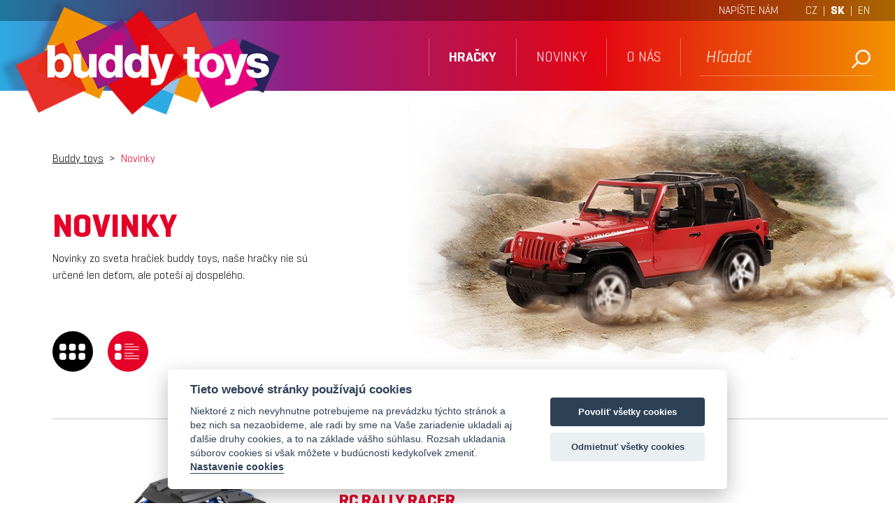

--- FILE ---
content_type: text/html; charset=utf-8
request_url: https://www.buddytoys.sk/novinky
body_size: 29466
content:
<!DOCTYPE html>
<html  >
<head id="head"><title>
	Novinky ze světa hraček | Buddy toys
</title><meta name="description" content="U nás najdeš lodě na dálkové ovládání, šlapací traktory, skládací roboty, elektronické stavebnice a spoustu dalších hraček." /> 
<meta charset="UTF-8" /> 
<meta name="keywords" content="novinky, hračky, buddy toys" /> 
<link href="/CMSPages/GetResource.ashx?stylesheetname=Buddytoys" type="text/css" rel="stylesheet"/> 
<meta name="viewport" content="width=device-width; initial-scale=1.0; minimum-scale=1.0; maximum-scale=1.0;" />
<meta name="facebook-domain-verification" content="qbeyt0aekqjewowrop98ovwzpg5rx3" />
 
<link href="/favicon.ico" type="image/x-icon" rel="shortcut icon"/> 
<link href="/favicon.ico" type="image/x-icon" rel="icon"/> 
<!-- Google Tag Manager -->
<script>(function(w,d,s,l,i){w[l]=w[l]||[];w[l].push({'gtm.start':
new Date().getTime(),event:'gtm.js'});var f=d.getElementsByTagName(s)[0],
j=d.createElement(s),dl=l!='dataLayer'?'&l='+l:'';j.async=true;j.src=
'https://www.googletagmanager.com/gtm.js?id='+i+dl;f.parentNode.insertBefore(j,f);
})(window,document,'script','dataLayer','GTM-N7XWLXQ');</script>
<!-- End Google Tag Manager --><link href="/CMSPages/GetResource.ashx?_webparts=677" type="text/css" rel="stylesheet"/> 
<link href="/CMSPages/GetResource.ashx?_webpartlayouts=650" type="text/css" rel="stylesheet"/> 
</head>
<body class="LTR Safari Chrome Safari39 Chrome39 SKSK ContentBody" >
    <form method="post" action="/novinky" onsubmit="javascript:return WebForm_OnSubmit();" id="form">
<div class="aspNetHidden">
<input type="hidden" name="manScript_HiddenField" id="manScript_HiddenField" value="" />
<input type="hidden" name="__CMSCsrfToken" id="__CMSCsrfToken" value="+VtaiuxYrSkid9UBuY6pvWAPzblagMZ5Z6DLaSjZtHsMG0d+xXbuJSAQW69x3jfiTHgOB3CzcSQFcbDDep2PsroPL0oouVosn53V4Ric9RM=" />
<input type="hidden" name="__EVENTTARGET" id="__EVENTTARGET" value="" />
<input type="hidden" name="__EVENTARGUMENT" id="__EVENTARGUMENT" value="" />
<input type="hidden" name="__VIEWSTATE" id="__VIEWSTATE" value="Yuu0QGfPSjdJtMUZgJBoq53RxsbUsuveNM07zK7pQVN436Tt+BUPWLmtOfl2AjDoJnt3H7u/EWyhYPl2yYZfM4ef2ID4+zn0JGGoC8MPB+SJmKbjlPqodchIhBoDK0VzYk/5gNmG/2CjnOUv0WxF+M5YgR0DmAWX7PvGKQ9Tx/tFDhd0MRPwjkr1aFq+Nzc/[base64]/MRBqacCifjYFA1tYj+hkgUh1NPP4daPGfLoNSguLpB54UCC53Ij5SNoFC5Dcd/t7+Y48iFFsqbL8uJAkEUFpIj8JE4Murn249WGIw4Zlv7OhuVX8X9KLq3UR6AjYrLIsxylvSxj8LROXVPY+W36KSDxziJzgA9JzAThWxd54Qf4M9cbH9O8CtzlrQJ33pRqoe9UjmmQSqXvadANnxT5/SnAB4KgtRqrg54JFcGvaDPf8KfTm9iLqj3/6htEtXY6/FuP7URVL3EfNm0nA9gqoYjLq384/CC3Ut0u02uD9xSkt/iUHpRiviEztvbtFfb/W/hcHSyCYY+wjPj5PylG2CjzdFqZhIIvYeZ45ahdG7CcO3WGd5F9U7A/[base64]/jvlq5J2MoOgFHiklh4/AOkPIPjIgEuDhPUJfWiosskEWY0caHYLNmd6g/keydketQa52Dncsc5/7c1YsesnswN+50cCNQz/DlZYI6h5C739aBma9nfeD7l0hYqjrevG8U94q+Jokg7ft2bzipaIoJ2S29zUK9dKGMl9G6y1M4/gVND6lpORIP5wzDw7UGVc3hD8TGNH5VEpxefiFHCZWGOfOLhGN1QSBVjq4LUnVqteVIt3HlZ3eM03jdDd8GLa9IUN1zGbph0smppp5aiO8fgNFXpynnl9BhyYaa7HMbwGrHqYKWtqfy2nOUGDmuP05Vkp7Xo+LljQez8/x1DQNriEjElXRgxlD2BXRWfO1QMuaH5CSML/5eiRyAPDfEmrOrTWBKnNk5ErSKJunaKuE28/PA60iw6P2nwFQaWo3xAy6OqJh5cU0F9z6gCLvYl3L/E/7jZPLVLpb0SFOhJQnqzm5iK2TXvyWNlkYXuasJPGM53b9WPNyOX+iFPTAY1A6dlILOufQI3j+GLYy7Z+ZLTu5LczZnQeRMQJWxLaFnQYq9ejgjt1Lo67OCfIDwR0ecy0dW4bO1B4W8UyYoodUaWMaYVFgUEFbqyX1UMsFsZE2mJS4e/EzUtvKqHBPHsXj7+r0HaWZcCg0pSw5vse1cZKwuJ8BcmIT4E8iq2XVucwM98c15PTSIzyetp+k2YKiq6CkSdzgmd7GYpNzE5kyGXM8Zb1grF/TxshW9/40U1QBQzVBLm8cwN5AC7dv8/wzucabn+m3w06aHRVyGDLvbvFhIqYxuz+alCgrhjdVvioXbMHnLQCRHgGgVIfzhepWQVWys2BtoNnXUHTDH8qDfx26l2yEBqQBhBW0MieHhBTvKnzKK8ms1skoZFRPBS4bdPVqA6SAdGrI9uwa3YI9DZ1VQls2a7bDICdH6lgIA/NdcB3NzwEvtmuuNFabYMUNt+EfhZ2btOSSazkqhktH8G7SBqqemepHl3emy1IczRLw+p7fznOTMIOU+TulUW9MQ56Hg22bACjpb59E6FDpX26tO/RsGrOreQg10BZALIGvciy0xhKUqRnGioJGgJ1nz9QGFY0IlD4hH+1VvhiyjabyxpHbuqtc1KuPoEVPBYE9kOpEc0W3fbLRlgjqeFsQZ3iwnYUbNuaCcY/UfRoIETFWCRBZu//uedEi4nycrsVSqLdYaJZkIPlWx79xrEfaPwJjhgBcIDZ6uPF8y140mLLOpsHu0FPgwQVJ7Rcphwm/cf26OQDt/6diq2lrwJYW3KyMkjxnpfKkF3efiW1ctJRaAYT1wflUVBcLldEQh/HMKtGmksK2ZS+o8n2/YEXZ0DcLwxbTRPs/uAiwAQAWHunnzhbFS1kOasdAhZGZUsKVlBwl/RGLW0yOoEIz25xgomZzu19JVb9aczn+35l1+oIaa7eF/waSB3t+OjQpAp1kYaEsIfTyEI8DBpTmnJOV+VfDDSwxa/7uxlFbuzEwxBfR4Nla0KHRbJrPqCPCZ0cncxN9sK4mqwNZ0HocBsVew5XZ0u2Yiosu68BkULQdgVCPqoCAqM23jOf8NWTncUr4AnL4mEVC62zS6TTbegnYXtXS2r/AzfjP4n+ET179GtDJQeoyzDBV9R4jYnb3Aiyl4JguTxHqJ81O6t387Wh/IIVGDGWoT5U7ztwKpojvkAMuOOJFr0RIzzyF5u8HnX//H30nu7YivwUWn9itPzzxx82cto5WpNUH+t8oQPAHsOr1Znknn0Qk5RwY7tAjzXeTyslQDFuOTPUH5izBmu559hNm8ed32Ezc5I9mgb75d577WOkOCY05tcy8piXvY4wiqUC4ImxqD9/E5KEt4/HNRdG5ZbEUzCj7UXecRpd8meGlj99Tp+BtTaD6BJ7md/NRnzChTRCXT7u7K6+YNzlinTW0fC/pgdA62ZEWNzYc8CV8uYCC0eL85/EJ1uQdrpOVTipzREnDXiv1jLjos6+JOnSWRWrRWcJMH3ehrtI8zxDZhWkJyKadgyxafdoakbGkcC3IzWJ4VS9THIO5qooAaUFMvaEN2Jo8li8HF56HM/vALSZ/n0F1LcxrfadgPkr/j4N7tK8/2+B5NtKm6w7vvfYBG8AQBzwxfdCemOva1BauifvTCAB92HcBVslIJZoTXk5WdBcH6k7LYp+3ATEFH2OsmyeoEvywTnLxpzcUgmwJD/NrOootS7af+3cpGsaL/27aB5WSg5lipkSwvUjNGoUUAhQyeEP/BVEk/Mtz5SjTsi9yM9IS8/YsipFG/O2bhXqzOmJ/znA8+26uEaItAIFqsdqc0fTRZ/9Qe3Unt7GcdcVlmz83fllzKM0jPbPYPCVnBWSB21kA87YgLUSVl+Rzm+Ph3vdaS4Kak6gfSMIsxVLK9XsqFn0hL1REUXMctSW99dhD2YmjzsxXGQ/FInJ+OIiM4XErvXhq4F8nIO47CT9QmgDQorhsxiCawD/gBziucbOCQ9uecw5sTVC/7uXf4geLeLQrhoQjk3xzuKKyyU+OxFy0g5VXYWwJvhhUI94udtMo/vOOhE5eDvgZVZ08D1uL3/5YzLgvmBmGx3Vy7qMmFyltchfvuA+yJdmms+Cg7i5x9i3b1BEP6a3LQnqLNkQzpBUkDnHDqdT3X+LUpgVk1f5Mb5/0RGEWtHtHBG/mo/bXEwGZOBr5BTKrKy4lvCKstwiCIZgfkZTLEajJdzTFIn07syxQCgN4BYb2/ACxjPve7x09MGdMZA0FZla2tQBD0Ig/wGJ/aoIzzq5fzgz1Wfzq8MqPDgPk6fPHvAmVOJMLA+IlBIC5naoaur8ujYIzHhW4Rxi+amTJcEEVkp/fk7Hx3hH8eQs/vr2TCVRwoG8+oiDHDpb/Q6/pw8GthNx55qT22JfFvH7WAvsQlaMbd8gGtUHcLspIs33h4SziRMNE6k9tzt4qnAeIaW9vVwd2fF3AaT+8aI9Ha30u4PzBi0IhwdL+XwEPQOjMwS3lfgatYIMGxaMwnMKR8UIbFP6OdJ2tmFi8b06YG3dQH2FmVY9tHIw09Fx8o7FDxl9VD3qMi/Zsu+bRBpocKJdyQqjcco8n2Rxgzp+FP9PoZOkmAQi8nai53iHO+NTtKnW4lIU7WZ91wIC9S+9GpvJjsrJVoUGGeMlk0bgi6uTgp+AJVbIUQiCQAxsNUivqhT+Xc71TssO23GaIu2XUiPIs/JMLsqYvcs6sPzmAzzXtSEcw+M1Gti8QGxe1YvUeAW9jqrB4eIuTZJrff5RuIQJgPPjWr0ogHokWSKqJr/+7T0r6VuUNSxu96lreH9nEyUQ/[base64]/6hIcmYDt/4QP56/z9nzTpyPasDCS/CqWUNpnRBhCOWyq57QK89nIXNl7uv4O5AsWYmfbDjavtOTB1ViGVONfQXybEmqPmIk4btZ74/Q7KkbmuVeJqCN3MTUOy9Vo+F5nz3xd0vHM+QN41/JhadZm+HZcsDHm3FImy16PyRfuXy+ICKwEMHjdydFm7wsY8PBMH5+bLm3FRM3kBUgZecdT0OopFHbnoNCKPa71Xz1bAxodqslcw2WFL/sxavjCS0Qm2kf+G/ykn9F7YIeoA86tYxYyn4Mvk782B5wNAXK+EO6Im+9vFcoL3OPPwU7aFb3eLVV9ZFDLPzBIWDukcKpHDhFxCtOzyyBW3JmpKfqx0sbiRuSUznJfP1bckKi76467apALCe1PlHqp0Fuj+7Jtitr23bMGhbPy0K3T2K/OMp+/o8tsr9R9YyOekWagytfCpJ/Px0xgIDMJ2Ac1U2ejxSEKvepRIQtgpXKs2H1NEQbt5hex6WVt+VmDgbaJf4D0KfNF6uimUvYe/pFOZ1Qp6K0TzkpW0/kx6TZBxzz7orT5qL8atE+VDVr4aCFCUuvp3smP0o7yGheyIeV7wM0Rb8GFBBl0NoVanDdyGacSxkjcZyRhZW2udAsLTs/Ay4vHELrgZm+JyXDHuqcVowPTbF2S7HY/MnXehOgk9AkMA+U6yjVQVdg093Nnf3NuoTMyajE9KF4gQ2IltHnDboBtV0m/VDRZOZKPkswwvAMXHl2NRb0bGlnwOLuydP5oAgq0npCn2ZoElvtDfrzYD7eIzKDPH8z4OU1FKdC1OHISzaSV1eVWrME6RDSKu/kzVLWX5cwD+awseip/m3EmkALpXuTICgbE4p4uloZgnuUqehbnB/sS44n/XQDEm9s6gm1dupu4wg6TVLZTSNj17xCUrIVhmjJoO7zV5mopkZr8nfpV/tIpbmrdsKw1ycy+fxiceMcNChCFThU9GDjDRSc4fgGRAmSrqpmAesa3RR8v9/3/[base64]/6QOCFJr/zLGnxDARIAzKaPjAqVQ7ROSfGM4GbleCMN5PJ8tW5j/nZRsGUMWWTxiNd7FCi4/cVK2GzIl9RTCkylsxRge3RfTzRRzfHHNU7HfRj2tpb8JPxn81NEIlMBx6GhTpICUT2QcpM22k3y8bwLEtY7QPzPu6+Zrr6/qiax0zbFtkf6GbMNNJsqouiIEWnJLwL47E1B+evY2yO/nhm4gruAcdmzbXawrebcuWsML5NIgyfZnXyku+oIIXENi9a8rTGidB2fLe8QQMRcSOf48brSPr1fROxvQNJrYpf1Kbk7FdD+OEhj2vRADuE9bBm8rFN6PFDYQ2X0Uo5xn9Gz9ISXX4HUhj/TLVS75FK2Dubhtz3LI+9ZuQYGInybwiRzjB1CBmHtG/Y+ibJ7rNQSwIZG8x5CJY0B2TkpeeAgWH+d+r2Eaxvkg6J7ih1dYGDlNza2R8Gjs2wct3ugWPeU82Xqze5yWNI7R7a56O1QXmOjfehIQYi9M4GauQuDGJNPORL5FS1szcOVbubsD0R1YmsOCXAd/A+zhkMvAlHwwNZkasIGQATooDHfEwAV/VF8BKgX2pRDAxj6jKTD6JC7WXgH1xMGLn5V2snSzi0qGT8QbMuJtr4smE9PrH0lwSjrAe8JkTIR+cGgj3Oj7No1JoTd1xnZ3GH9lMHNzH2S8tTtI8lNjU2DJzuG5bBT5erLlLA3xnntoJN8dGVjF47Pa5QUileHNzM6QThIOHz2quMwI4Q7GS4yIXxgi2pKY2fhcG1o/2m+m09lR/x9Gjh9Rh5kEuaTQ9kTmNb1L2XqYX78YoCitfw0ye9mgj7MiCBwq1no4EtFsYwekPsoZ2S/n+xMUs2hfluVYoFNn5SPcowUv6OAMu69bNJmdsfoKGPzKXUdcD0s8tUVjMili05DDPh+Z2OkI/MceZxm0ckJbU0oXwq7c1JGUYMrC04bebOuZAqqg1dMKcon+TcqJ5dEfB1ihOHSOvJqC1kHlUe443XtfKS2HmRyRN3X/S5xqBXEgjNczcyRHpgZDORLwEGXRfYPb5kTYhwz6URxfhIVgVwzGKnB061LAYN8OY5pN2Zh5PnVvilqUnNdB8YITEVtdTagoCAzK6VPx80WFXaMxWyyCqSenX18BLpk39vowwOQHYGpEBfaGPvMKVmeBz0OiVmY/WMTsCD7fViwk+cxyyNiax8lDo7raIGkdeBSXdNchIcqlnMWoHf/[base64]/4tPrdC/BZZcGihGybGLyR/Q3LTVGE3wkDPN7hoglS9C3IBLKwxi/f07s9PMI9jn9IIVVhmB1rD2trQL4/diT3De+nzp7FmyjCYSdisCbj55/f2imFlJLpLlCL5cvH4aTFqJMfVZCUmu6RE17DqWB+2vs8OiSbsZQbBJlTReyFLghLvA2hAaLPmWw2rJVhsJ8AuG8gzwY0KInSD5ljauZRgWKCC7V3YXhG/wYjfrBk44wHq3XSuB09ld/8w6dyHKbAl1lGpuwt++O0oxiPooI8ih+HepBe7DvJyzs/[base64]/zr3UDUMaE6hu96VRoPPlZUl7JX14ZwYhTvuGmHeS+CE3fXAG/r1ErxzptsixWMv8Pl30OKqizdKUFsamFFH20+0BVcZ8KEiN3butDFWi1Gr1uRQhOMQm34FYqublg414kz0mZIp1bowb9mqkqxmf8TNLLLFf33YVYNQKvM5u2bNeHgprNLBOgIJofj13CPJBR4cGSa3+T2DGEHg2Hvdp/1sLzFIJdhux0L0tt13jDP/whyCwcuD6cKnbs22P9m4Z6J5MKeAC94dqeMtvjqvInlh4L9rdAHByHXkl+Qj0TXO1qERh0zCcRW/IfzqlQh7D02n9W1ki+bA5/g1Nq7E7c0/Z477FEBVbqVY0ExdjCZwCogh3SIsyM9GhjPMb2F+S5bywPZDwMuvssHcDsGpldydC3J1IUegubQkvbixy/otKa4owmhwYzw6qCZM1e9Da+TFld6R1ReHEbsoAhcJwNVtCGmw8TAR35loZZj69IfUsKX0P4+lyWW5cB5eJyaysv3ojMuo/IyFGJIYMUMnpD0cideXFqR/QFFoW46te5BNm8DMZ+9vc+C2bZVriECZmLKzeWY+HZgUBDK0idjEgpKmhUSqzB4dCjxfADFAEDz2Tzs28YPBhtg7NJO/cq8zvhsv6wgaspMt0WK+t1znLPGUrqjmuwaZWzcd77RqIIyLWV/mHdsVIU5vOG7jnPwWEPkaxkJPV11Ymaoqar1VlNZLlzLZ9HgpnmqRKgPsMrIKUEd8MJgDtdb3DWy0DJkbuD7bEcVwoaFIbzYGuXvr4llrn5nWVUb0mGzTPOA6w2LfnCS9l8A4k6oeBUSP6BiBcaR8nTQZyp6rSQqqsa0H1H3bV4c/nMZf98tgvBIMV5IvX5HbddfSypUjaM9f8hRHFIJbYee2SXJc6xycKbpqh1TVxqde7axUFc6pJDPxTdI2Wsrv/XhSF0adJur+cU6iMaSKytbBHR92YKN1sTPEnIUaE3YhiKksN5gFXURa73Cdykb45caQncablcdOswilVw8vOJ7XTwt7b1/ueiWjSjI4JkUexWsweHcjseqK7VIS4+X1xXuP5x7PchubQHZ12lM85Rlp0/DmdXG627zr8Q3Aixyd3i3foX1SqvRonCQyYtGAc3jPL6L7oyTQVPj9NAGIDfQnyLO43ZXSpUtHOpyTZ4eMnKnBM3MzdpgdedydNheeblqYXVXu17YG0Z0dVqQK34MH+A+7iTSttsMWv6Gw4NL1Rac0UxAdbaRBERaAqe9dT10E++/rPynzJzmG9aiXuTXclamUQcfykLh5vRZNOJml59AHZyZ/7oJQCCM7bFMBTgG/9ee+GqploLh/qN/s7Qo/CmKPYikdWJiLqB945W26z3xdkquHAJjaD7l3RE+m2oySJxAPTp5D5PLFBEQK6pBq4ivbNozaGWiJey4iH/m+k9W5ksJcKBqi0+ZhnxVD2hy9fsHF+b63+A0viKEun28aJ7pfsZg1P8/GTK9Yb1GsI5I8agRtWYtGoGiLrMgB9w3zRz6OxxSRErkGAPMVojz4fQpYq1sFDYqIOs83o5fcjkDj5bP7h78Su9vWkmuAI+L+8nd5CjbO9tVf3aHT6vA3e/y4DfO+/82y721DS54H5CH0c34efw4seLIYW5SQOO6kfz66rAItg6pmUINBvPr2TDoYnfQTNr84CBZQbB/q8lyRRAry7GJSvPcG49vwnizq+UYHaocfkiKOpmmF2NvjwhTZ3856qd9OPvBwP7mMjmAxvVx2a3ySdF/Mo42Va+0+11PqAfNHOXx7NtNQftfA2oxb7l1EHeC1WQNWYo4Y7VNhBMHoSz9wjHN7hYCx7MxWAQ/noQtDHRFHvCMZIVXx7ayxvic1ekCarHqrHK7Z2zo5+PbmxHfon1z1ZLir/[base64]/VZSqq3PFDFlr88zd5z+joTcNT1qmiiE6VylkMTuhXejG1HUXaiooTpxA0wQgxyE9nsdnqo4YdoEELbsejO2j4jehcmZyLgS4v3Zatpg6aqp+ggZkF4VXCx8ojSrpabjAGfrfcwyahcArPYBTNfji6GbgWamQbXBPl2GPyzgzPoMV2fNXskB+tT/114rOd0+vIdP++/eXe+tnYwsVznQ3kwx3f84lg5e29utZJlM8QBHZT7Hy0lkATLJzGS4HdagUKp47nsQ2TZA1FPMbW3+PaEioCqSolrBYuOetW8BImd9RMKxA9G2wzp6i+zP/eSenwubtzD0fMXmCx0TkPyIJ7lJtiB5bDMKeX8hLNl3MeaHIoku3FM8mYMynhkoj0xIxfU64NBx3QcZdeYRxSowiQwMBJtm8jeXDaMEkCF2zIgpRscNJPEBXS5XJdBDQDNgQZ3tLF1nYbi+u5EVuHqKYbzCJL4oloEkLANsXoukkOUgKOA/[base64]/VDJyXShoBNHCMhXO1xUwzb7sG7UpxLWt9URJKp0FpZX81HcdBP1e4iZoRK1t7482AHrLkqp1mcdJr/uHRk3v0Kr5kw6leXFtwJjVuR3YyGxsww1JrO8Fwp4ie/Ss2fj8fIWsvu0vlcBVOC3CTxxC4pB3y6PszfTAOgvFvqKE36ijTD8Nnn/8tCBa4kMuTHaRG4l0XSU4zX4oPFaTfZtaN3sLfMRvdNt5VH9RIc/TukTspQodF8nKvu9K9iMZjszoGGLcN40Nei/JCKhq3hUbSOWuX+KQOTVBTo4S0cMXqJXo/oJLBig0vmrN2LMZ2q7erWWitsuKAV311TtafHetLBnFqvPTCzPipSt1OxvvXqzz4uhIGCT9wEPlYVUL7Z/8zqc/gq4B/XJiqunJ5J2cwaulgMrcRLANcdE5y9n/OIbLAxh+y9QubK1+jqwLpKxdvzqKchcEZkzsTwPEQ108Hsgn5uRLGipnrWLKvnhkF1y+fZH4XM+m3UAg67evDnxrUQCRpHN4pw4Rw+FycRiNSVNBH/K5bNX8dMgS+lzvXFLAF09nz/mLvbRI7qwu+32/B3MJYir9DaUdRYQkmtSbnQqS35in/Csb3Y+cDMC7xp9Qi0ZGACCm1/vaWzc61RYfDbmm9dfImzbX+UjHQHb+GEFl50AOefwzzwDYkAWvdypzuFBQk9OaDgMtiN8JtuIkScY8KmoOwQdnG8bG/6zyymamAIgDNseYw4LzdekxZMSUUyswy27widnYubL7bQDwj8G3XENUtny3zMZ+JJvkpwUkLzhyOLj77/BCQdNfq/u3TT7lJ/9NcPn6DmX1A8Xy+DXzAMpHsJTWRsOeaMSGcPhnSDRn0YEdZNjeqyU2jo1RrgOyBJeLqueXaCvHDiY6Hajah9qWgtSkKkAhREZu/f+J2UxpN+gd+raBEw9xMnxzMfN6nAJLKJxsf3yJ0z0dAwhIGJL2nOLqloPwBp+t3VVjPn4K+XTdg7pen+nEKQPI3YNUWD5vqCQw0Hp9JA/3ak8gzP7f03cHYgbCaUNBNNBkQHkuT/fzyCk6ScBg4B+NMZF+12nxKH04rYSiZu2VHD13suZxcMVDmgbkb66bK2CWXP9HnZPhmu/uwReAQL+zHhp63NJdTxMkDP3cEmnY3Gj6ZugJJyJ2aWs3ERfZ8QHTrkzRvePsDrUjir12cQWdo8MQH+42e/[base64]/lZCHdsw5wdA16PuFLkHz3SZmEBNQo5QQExTqOTcrK1Y3ZeBsI9OGfNi2CunhacVSInieTZZ4DeY7rKgsQdnSf9E1uvLLvcZHS+/cRLdJeB9GJoOCcv0IymA9dfvvXIOBfsV/6YRzSphqHhGlrzTC59Lfvz8K6uQelC41IliTmt2HNdfEKm4cCrPaCWRFCmJvrV5yf9CTGvtnGVEIkwYZQ9tgwrygC+FUrePEZyDoD1AN9RugOF1T058kpUMGKrXa4O/pwy6etlfEM8Yv/4Fp9eYL2IivaIaUUGDq3EoOgIEHRhdQyP60dMUBXqqefMYl+tjEMctZkDzEXwQxIaC8Way/ocm1NutyMBRIvXWqTYphuJqPHnYhYh9AaiTIgdJvDAQ6DgFToafuQgVGIMiMiV3lLffwLPObooH8CBv1llGPfV3Y4ixTU1qvkbP9CspubpDzE70eF8NJXpoqmw0oKbsc16RzcHvUsNMcM6NDyFy/[base64]/ND+HpvjSacNWtYNX/s0eQCzOdQijX4vO11hGc3PlMh6JRx9SIMV5Az64U27DEtrTyWrDHdF5iiWe4MW5/9I2Xnoc01qRsrPA2CBBgRCt7wCGpSNuB85S3sx25JxTO0DSaQWJ/bfVFyU+Way3Sp62pydN/Joj21yBNofkbV5bjK0OwMF6Hvg9xPNaFGNJKNPFUC2SUzZ5Z5lxLTRqoQ7JKVy198TogmtSs7PAnUuj4TlSechhZHRJFm/odDNOMDrlvsbtbi20hI9luODexXqazDoNestaNAk4x9dv/ySuL2yCDaEnkA3EwPr7q9pM4qmgSEKe47Ri7KACQ1V6B9FdDEkJ0ECqsnCMM4/Ua7Scd3wqybNFwLWejlpDwAFVw1zM2Bs8YxGd5WIZR1ayVPtyEbxOvEocvyaRXYKfI/MP4QVZTe7ewJtOoKO2/UCShrcLLF/DTglDNpDTdBlmhz9TRVf1XESwGJCqHmilvtNU2tarlgN/XWhscNdp4yLM4d/eJ0mbg201VSPQj36qRfaPmTg3t97ftrFynXBxDcvBEeNNQ0NnM23/lZFPkLqTen4x077uYzSSWKntFR0D9krAgQ6OTJFP1Og2dBRlCg2GJQJk86zYrNpZ2hipPrs8/XKCiQbixPqqCYsabciyGVecFHWn3rX6pKq//XGzgyzaqo1WYASTsjU/qs1SIutTv3pTfzNBXqHtnGzOV3n6eVB1F0fq/ww5BOFiAOQ4z9CWvc5jMoEXJstGb5xbcpRFIDpxsQ2JsRT1Y3ttQ0bq2l0Urc4U2JtyNwq0+dGE1HbbXtHiAXiLqwjwcL/CfDQojNS0qB76dRvmtw0xqzVBpz83nH6jkyrlx4RXhhH0OxtF7ggYT9fXK2Iwg1cGB3A3N+OvLN1ZIZo45fUivA2Uxw2MXMrW0hv5rp/OvzyEofnwz+VVGZCn/36SVQkJBT5Q8suuyVZ2+Yo/AgNiu/yTHsJypbXtDyagJby+Nu9yd5i/kha7lR76RlORP4ls7OdVhyOoMx54sspaJo+gTiNgf5uE3wJPm58KH4eQXXi7ZYeYmyAU8uu9upS58nGVyfztfIOTxFzZGLfom+dB8qFRt3RgO9Jzj5q7EUaDiBHZzSxF1oiSxCMSEGNZb/14T4MDdEcomthzVCkefgrEAp29aWxWeJsTl05g0mh4VHoo79dC9zEtiXbSdLiPAuG8J5eUKI4Cl1rdPgzOSWhdaKs2YPHYaqbEuhneg4njbk+cKhti+O3ZG7mMtesmLC8sbInWqN1eNXYO5d6o0Fbp9zaB2aKXSZPVGX/bChPg3t5zZ1Dx+3Sf/2GiuWkfqjCeEteAUPkm1KNr9DUqVwKM3EeUfB2PXueuoEyv4epUIhny5T4cNlTic3Hi/8so6XYUflqZV4FFidOV8UrInLHL/kYF9sfoSgJkiwuSjnDgGg05fSGOpNDCJ6fGfro+I5+vyG8ttM5+fQP30LjfPcX0tkFj7BgWc113xawETdusyuhNh47dsrerLV3IaOFc6AxDaIntNkmouFqA/WwLcR2dW2nVuZYwnvJmrlMvnL2RQJowwWAH968TwBKxlXy//vHqV5i1kyhesBqIG94H0WCBTi4t2w31ERTuhF21ILqfZaeJ6zlQbhqptA00m+/7H6/1G+7e9ZCpeTkLOSHHYeusm+VqP3Paer8Q37Qrxmj774uofIcv+gO9IqGEM/NXvzZ3UUfX8H67nXYtz7ScH5y3IemL54i5MYQQ9r0+MbsvXCGTH1+0KFKVH70eZj2FNwtigRfxfRBx0+Xq2oNhSL5s/SsV5PvehVXaLgrbbksE7RnM/x83d+nEd0LzEoQ17M7bKbVkeH42ucXgF2miQ+8uUYfNk1VD3xFj6ym3/O9z7uFCamxY2RHIs2ahQziBvsjbOZBiJ5hijoP0JMwiCHm74YHFVhjMeClN3QipA92b1Nu5p1plFfB8IM9EGSOm4fcnAbv46i+xttkb9qxE89GxxU5B+1JDoXXzJ3uSZm6rwlXIui2LnfMriG3N0er/mC0zBoz6OJWior52cz5+5E3M0733XMuJx3C/qdgjrqxjcNyrxM2TcWv9zHo5ObRmP1MOBPg+ICQvjKjSGw1a+vpl9r/3rg2puDhTbo/wQzWxzW7zrYLnCmfRx7PTkcYwoHbjhi5O3aZ0pOdPZ/XWdoCvbnZ/hu/2kdjCy4PW6V6e5nJjN//Dv4P7rTfm9/BXervC9akLXVV+TXuAdgiZbzV4/6P0CxkbX11zmkrKo4L6QHyN78RJY0iUBpSqmvN1tP3scK5cj9am5jej1MOVThaw1Jb8MIMkg1HadJI69ACGkfYxg3epcoN8spPyTTTWJINJF5yaUa9OmAAsaCP/K5pW9egxHD7uykWjZ28W75qeScsJ1smlXRfCdkkpIKvPq3ULUzGReSwjV1vDLX/3FmmBJulPLeVpMe4xyIzXTkfcrdu9oSQyPCM+ET1utbtfZB0BbiSVWjeNpH6Jc0Cn0Xmls9+w8TrhpLJZl2WO0/VKQp6tyJbRf4aBcgo+Ls6agdTaDSjAGBcFSOIA/ZLhwPMLszEk+mutj/gyV98RFjmLEkhz/nz790jyW1409vcU2lgRAqkUG8szWs2FchWUbGXJ/j9+oY1NXDZNu0vYoqhfMg3OQMZBk7y5GrWh+debJBWLtYiOkDHnAaB55GIaRQm7Uyyq8mzq1tDjXAlkW+451IuLlO2ZR/JBh5P3sdTCqduTEf9MsDV4NqyJDhTPiZPTePlXC/yoadj8DvEy4AkE0NKWTjgxr2GQnUO+KGL40y7IuYnNjziT0QwWTJ51Za3nVE3a6j4mHsCvnH/+I89Htki3nRjy6uqiqkoSiY2sRbqiD/Bm5p+X5ALOZsqe6MRBSKKTDoZUkK2cS29na325TOMAcbH2f5tdrBWOWVTVLQU2CMFXedunW/OPYzNfrKexPYPXhzmwArG5DPF7cHoGfr4IIQ08QJ+E+9w/5I9nqJThCFkSZpWAZNSsQHa+Hsk6F20D8LAD00IF+37nGiPGpKMhHOi1pa5ujR0A+nFLHMUvHog5X1r43knWcZoKgvSpUR/[base64]/uUe52CrONBZLmf0oVAh49Y+qv40p/f462bV7iRM87IS6httP8vIlVqP2N22KB5Wj3wDz1kgh+jyh9WvXihaLjwa/8EpoPF3pdwlafHzRwwxTNGtjEHp81gaouYJCFem9YPO1q596/n1lOxdek7UFvbsVMYQwOScycbuYo5odM1Bw3ppBOjS+u/wepqlSKCn2FoNZ/n+65/ZM1GPnVrJJAQLtJHD4BAelypZWH3Sd0dj2EPhNSEzrKhPbGpAypg5y/5tgqWcFdRwm9hgT0oxxYFJJmi7ZG7jgycfuKf3GPlwpqGrNAjc4E5+vR64D9DJGWrIBp5o2AMbEy32as3gLn3twyHwEtcw==" />
</div>

<script type="text/javascript">
//<![CDATA[
var theForm = document.forms['form'];
if (!theForm) {
    theForm = document.form;
}
function __doPostBack(eventTarget, eventArgument) {
    if (!theForm.onsubmit || (theForm.onsubmit() != false)) {
        theForm.__EVENTTARGET.value = eventTarget;
        theForm.__EVENTARGUMENT.value = eventArgument;
        theForm.submit();
    }
}
//]]>
</script>


<script src="/WebResource.axd?d=pynGkmcFUV13He1Qd6_TZF5k9q3h1GQUbj_GqZQeTz8WB_JUubbD8cu4WIqa1sgkqWtdzYGZNkRkbsgApvTJmQ2&amp;t=638901613900000000" type="text/javascript"></script>

<input type="hidden" name="lng" id="lng" value="sk-SK" />
<script type="text/javascript">
	//<![CDATA[

function PM_Postback(param) { if (window.top.HideScreenLockWarningAndSync) { window.top.HideScreenLockWarningAndSync(1080); } if(window.CMSContentManager) { CMSContentManager.allowSubmit = true; }; __doPostBack('m$am',param); }
function PM_Callback(param, callback, ctx) { if (window.top.HideScreenLockWarningAndSync) { window.top.HideScreenLockWarningAndSync(1080); }if (window.CMSContentManager) { CMSContentManager.storeContentChangedStatus(); };WebForm_DoCallback('m$am',param,callback,ctx,null,true); }
//]]>
</script>
<script type="text/javascript">
	//<![CDATA[
function modalDialog(url, name, width, height, otherParams, noWopener, forceModal, forceNewWindow, setTitle) {
    
    // Header and footer is greater than before, increase window size accordingly
    if (typeof(height) === "number") {
        height += 66;
    }

    // Set default parameter values
    if (setTitle == undefined) {
        setTitle = true;
    }
    if (forceModal == undefined) {
        forceModal = true;
    }
    if (otherParams == undefined) {
        otherParams = 'toolbar=no,directories=no,menubar=no,modal=yes,dependent=yes,resizable=yes';
    }

    var advanced = false;
    try {
        advanced = window.top.AdvancedModalDialogs;
    } catch (err) {
    }

    if (advanced && !forceNewWindow) {
        window.top.advancedModal(url, name, width, height, otherParams, noWopener, forceModal, setTitle, this);
    }
    else {
        var dHeight = height;
        var dWidth = width;
        if (width.toString().indexOf('%') != -1) {
            dWidth = Math.round(screen.width * parseInt(width, 10) / 100);
        }
        if (height.toString().indexOf('%') != -1) {
            dHeight = Math.round(screen.height * parseInt(height, 10) / 100);
        }

        var oWindow = window.open(url, name, 'width=' + dWidth + ',height=' + dHeight + ',' + otherParams);
        if (oWindow) {
            oWindow.opener = this;
            oWindow.focus();
        }
    }
}
//]]>
</script>
<script src="/CMSPages/GetResource.ashx?scriptfile=%7e%2fCMSScripts%2fRequireJS%2frequire.js" type="text/javascript"></script>
<script src="/CMSPages/GetResource.ashx?scriptfile=%7e%2fCMSScripts%2fRequireJS%2fconfig.js&amp;resolvemacros=1" type="text/javascript"></script>
<script src="/CMSPages/GetResource.ashx?scriptfile=%7e%2fCMSScripts%2fcms.js" type="text/javascript"></script>
<script type="text/javascript">
	//<![CDATA[
if ((window.originalPostback == null) && (window.__doPostBack != null)) { window.originalPostback = __doPostBack; __doPostBack = __doPostBackWithCheck; } 

//]]>
</script>
<script src="/ScriptResource.axd?d=x6wALODbMJK5e0eRC_p1LfrQRf298TXaq4KITznj6bfzY33rM9s_hmUcg45EtJTm4TvaN3XMFY7hOi73Jl2b2prFQVoihU99pVr1pUc1JvndBcZWdT9o3vvGDpgV_2-40&amp;t=7c776dc1" type="text/javascript"></script>
<script src="/ScriptResource.axd?d=P5lTttoqSeZXoYRLQMIScKypWtbkxgAFDh3X4iQrdCi2a8987EXZUAaemDbC4KCu7KfqoE3OEiNPJdm_MxaxNOl92vVb4iTwgSVaqUP_aAFETBkhq98hvE81CIRa_ZUe0&amp;t=7c776dc1" type="text/javascript"></script>
<script src="/CMSPages/PortalTemplate.aspx?_TSM_HiddenField_=manScript_HiddenField&amp;_TSM_CombinedScripts_=%3b%3bAjaxControlToolkit%2c+Version%3d4.1.60919.0%2c+Culture%3dneutral%2c+PublicKeyToken%3d28f01b0e84b6d53e%3ask-SK%3aee051b62-9cd6-49a5-87bb-93c07bc43d63%3ade1feab2%3af9cec9bc%3a35576c48" type="text/javascript"></script>
<script type="text/javascript">
	//<![CDATA[

var CMS = CMS || {};
CMS.Application = {
  "isDialog": false,
  "isDebuggingEnabled": false,
  "applicationUrl": "/",
  "isRTL": "false",
  "imagesUrl": "/CMSPages/GetResource.ashx?image=%5bImages.zip%5d%2f"
};

//]]>
</script>
<script type="text/javascript">
//<![CDATA[
function WebForm_OnSubmit() {
null;
return true;
}
//]]>
</script>

<div class="aspNetHidden">

	<input type="hidden" name="__VIEWSTATEGENERATOR" id="__VIEWSTATEGENERATOR" value="A5343185" />
	<input type="hidden" name="__SCROLLPOSITIONX" id="__SCROLLPOSITIONX" value="0" />
	<input type="hidden" name="__SCROLLPOSITIONY" id="__SCROLLPOSITIONY" value="0" />
</div>
    <script type="text/javascript">
//<![CDATA[
Sys.WebForms.PageRequestManager._initialize('manScript', 'form', ['tp$lt$ctl06$On_lineForm$sys_pnlUpdate','','tctxM','','tdm$pM$pMP',''], ['p$lt$ctl06$On_lineForm',''], [], 90, '');
//]]>
</script>
<div id="dm_pM_pMP">

</div><input type="hidden" name="dm$hdnArgs" id="dm_hdnArgs" /><input type="hidden" name="dm$hdnAnother" id="dm_hdnAnother" /><input type="hidden" name="dm$hdnClose" id="dm_hdnClose" /><input type="hidden" name="dm$hdnComment" id="dm_hdnComment" /><input type="hidden" name="dm$hdnCurrStep" id="dm_hdnCurrStep" value="0" />
    <div id="ctxM">

</div>
    
<!-- Google Tag Manager (noscript) -->
<noscript><iframe src="https://www.googletagmanager.com/ns.html?id=GTM-N7XWLXQ"
height="0" width="0" style="display:none;visibility:hidden"></iframe></noscript>
<!-- End Google Tag Manager (noscript) -->
<div class="page">
    <div class="header_outer">
        <div class="header_top_outer">
            <div class="header_top clearfix">
                <a href="/" class="logo">
                    <img src="/App_Themes/Buddytoys/img/logo.png" alt="" /></a>
                <div class="lang_menu">
                    <a href="//www.buddytoys.cz">CZ</a> |
                    <a href="#" class="actual">SK</a> |
                    <a href="//www.buddytoys.eu">EN</a>
                </div>
                <!--/lang_menu-->
                <a href="#" id="write_us">NAPÍŠTE NÁM</a>
            </div>
            <!--/header_top-->
        </div>
        <!--/header_top_outer-->
        <div class="header_bottom clearfix">
            <div id="searchform">
              
<fieldset class="clearfix">
<div id="p_lt_ctl00_SmartSearchBox_pnlSearch" onkeypress="javascript:return WebForm_FireDefaultButton(event, &#39;p_lt_ctl00_SmartSearchBox_btnSearch&#39;)">
	
    <label for="p_lt_ctl00_SmartSearchBox_txtWord" id="p_lt_ctl00_SmartSearchBox_lblSearch" style="display:none;">Vyhľadávať:</label>
    <input type="hidden" name="p$lt$ctl00$SmartSearchBox$txtWord_exWatermark_ClientState" id="p_lt_ctl00_SmartSearchBox_txtWord_exWatermark_ClientState" /><input name="p$lt$ctl00$SmartSearchBox$txtWord" type="text" maxlength="1000" id="p_lt_ctl00_SmartSearchBox_txtWord" class="search form-control" />
    <input type="submit" name="p$lt$ctl00$SmartSearchBox$btnSearch" value="" id="p_lt_ctl00_SmartSearchBox_btnSearch" class="search_submit btn btn-default" />
    
    <div id="p_lt_ctl00_SmartSearchBox_pnlPredictiveResultsHolder" class="predictiveSearchHolder">

	</div>

</div>
</fieldset>
            </div>  
            <ul class="top_menu clearfix">
                <li>
                <a href="/hracky" class="hracky">hračky</a></li>
                <li>
                <a href="/novinky">novinky </a></li>
                <li>
                <a href="/o-nas">o nás </a></li>
                
            </ul>
            <a href="#" id="mobile_menu_link_1" class="mobile_menu_link">
                <img src="/App_Themes/Buddytoys/img/ico/ico_menu.png" alt="" /></a>
            <a href="#" id="mobile_menu_link_2" class="mobile_menu_link">
                <img src="/App_Themes/Buddytoys/img/ico/ico_search.png" alt="" /></a>
            <a href="#" id="mobile_menu_close" class="mobile_menu_link">
                <img src="/App_Themes/Buddytoys/img/ico/ico_close.png" alt="" /></a>
        </div>
        <!--/header_bottom-->
    </div>
    <!--/header_outer-->
      
	
	

<div class="main_news">
    <div class="catalog_right">
        <div class="catalog_right_inner catalog_category_1">
            <p class="breadcrumbs">
  <a href="/">Buddy toys</a> &gt; <span>Novinky</span>
</p><p class="breadcrumbs breadcrumbs_mobile"> &lt;
  <a href="/">Buddy toys</a> &gt; <span>Novinky</span>
</p>
            <div class="catalog_text">
              <h1>Novinky



</h1>Novinky zo sveta hračiek buddy toys, naše hračky nie sú určené len deťom, ale poteší aj dospelého.




            </div>
            <!--/catalog_text-->
            <img src="/App_Themes/Buddytoys/img/dummy/img05.jpg" class="catalog_category_img" alt="" />
            <div class="catalog_control">
                <span id="catalog_type_square_ico">
                </span>
                <span id="catalog_type_line_ico">
                </span>
            </div>
            <!--/catalog_control-->
            <div id="catalog" class="clearfix">
              
<div class="catalog_item">
  <div class="catalog_item_inner clearfix">
    <a href="/rc-rally-racer/brc-18-521" class="catalog_item_img">
        <img src="/getattachment/ae40f4c7-764e-44b1-aedc-c706c41a034e/BRC-18-521.aspx?width=320" alt="" /></a>
        <div class="catalog_item_text">
            <p class="date_top"> apríl 2018 </p>
            <h2>
                <a href="/rc-rally-racer/brc-18-521">RC Rally Racer</a></h2>
            <p class="date_bottom"> apríl 2018 </p>
            <p class="type">BRC 18.521</p>
            <p class="age"></p>
            <ul class="points">
                <li>Terénne autíčko na diaľkové ovládanie v mierke 1:16</li>
                <li>Veľkosť 29 x 17 x 11 cm</li>
                <li>Náhon na všetky 4 kolesá, vhodné do terénu</li>
                <li>Frekvencia 2,4 GHz</li>
            </ul>
            <a href="/rc-rally-racer/brc-18-521" class="btn_learn">Prozkoumej</a>
        </div>
        <!--/catalog_item_text-->
  </div>
  <!--/catalog_item_inner-->
</div>
<!--/catalog_item-->
<div class="catalog_item">
  <div class="catalog_item_inner clearfix">
    <a href="/kuchynka-v-kufriku/bgp-1" class="catalog_item_img">
        <img src="/getattachment/4fe4281c-ffa1-40e9-a44f-19a8f8fd6b29/BGP-2015.aspx?width=320" alt="" /></a>
        <div class="catalog_item_text">
            <p class="date_top"> december 2017 </p>
            <h2>
                <a href="/kuchynka-v-kufriku/bgp-1">Kuchynka v kufríku</a></h2>
            <p class="date_bottom"> december 2017 </p>
            <p class="type">BGP 2015</p>
            <p class="age"></p>
            <ul class="points">
                <li>Praktické uško na prenášanie</li>
                <li>Rozmery 10 x 21 x 27 cm</li>
                <li>25 kusov príslušenstva, ktoré sa dajú uložiť do kufríka</li>
                
            </ul>
            <a href="/kuchynka-v-kufriku/bgp-1" class="btn_learn">Prozkoumej</a>
        </div>
        <!--/catalog_item_text-->
  </div>
  <!--/catalog_item_inner-->
</div>
<!--/catalog_item-->
<div class="catalog_item">
  <div class="catalog_item_inner clearfix">
    <a href="/doktor-v-kufriku/bgp-1" class="catalog_item_img">
        <img src="/getattachment/d586d412-b8fc-48fd-8112-777ae1f770eb/BGP-2014.aspx?width=320" alt="" /></a>
        <div class="catalog_item_text">
            <p class="date_top"> december 2017 </p>
            <h2>
                <a href="/doktor-v-kufriku/bgp-1">Doktor v kufríku</a></h2>
            <p class="date_bottom"> december 2017 </p>
            <p class="type">BGP 2014</p>
            <p class="age"></p>
            <ul class="points">
                <li>Praktické uško na prenášanie</li>
                <li>Rozmery 10 x 21 x 27 cm</li>
                <li>13 kusov príslušenstva, ktoré sa dajú uložiť do kufríka</li>
                
            </ul>
            <a href="/doktor-v-kufriku/bgp-1" class="btn_learn">Prozkoumej</a>
        </div>
        <!--/catalog_item_text-->
  </div>
  <!--/catalog_item_inner-->
</div>
<!--/catalog_item-->
<div class="catalog_item">
  <div class="catalog_item_inner clearfix">
    <a href="/detska-dielna-v-kufriku/bgp-1" class="catalog_item_img">
        <img src="/getattachment/59e193a4-7d78-4758-9bd6-e816813f5516/BGP-2012.aspx?width=320" alt="" /></a>
        <div class="catalog_item_text">
            <p class="date_top"> december 2017 </p>
            <h2>
                <a href="/detska-dielna-v-kufriku/bgp-1">Detská dielňa v kufríku</a></h2>
            <p class="date_bottom"> december 2017 </p>
            <p class="type">BGP 2012</p>
            <p class="age"></p>
            <ul class="points">
                <li>Praktické uško na prenášanie</li>
                <li>Rozmery 10 x 21 x 27 cm</li>
                <li>31 kusov príslušenstva, ktoré sa dajú uložiť do kufríka</li>
                
            </ul>
            <a href="/detska-dielna-v-kufriku/bgp-1" class="btn_learn">Prozkoumej</a>
        </div>
        <!--/catalog_item_text-->
  </div>
  <!--/catalog_item_inner-->
</div>
<!--/catalog_item-->
<div class="catalog_item">
  <div class="catalog_item_inner clearfix">
    <a href="/salon-krasy-v-kufriku/bgp-1" class="catalog_item_img">
        <img src="/getattachment/4a1cc4df-8f58-4a0b-8f44-a464c3a9d518/BGP-2013.aspx?width=320" alt="" /></a>
        <div class="catalog_item_text">
            <p class="date_top"> december 2017 </p>
            <h2>
                <a href="/salon-krasy-v-kufriku/bgp-1">Salón krásy v kufríku</a></h2>
            <p class="date_bottom"> december 2017 </p>
            <p class="type">BGP 2013</p>
            <p class="age"></p>
            <ul class="points">
                <li>Praktické uško na prenášanie</li>
                <li>Rozmery 10 x 21 x 27 cm</li>
                <li>14 kusov príslušenstva, ktoré sa dajú uložiť do kufríka</li>
                
            </ul>
            <a href="/salon-krasy-v-kufriku/bgp-1" class="btn_learn">Prozkoumej</a>
        </div>
        <!--/catalog_item_text-->
  </div>
  <!--/catalog_item_inner-->
</div>
<!--/catalog_item-->
<div class="catalog_item">
  <div class="catalog_item_inner clearfix">
    <a href="/rc-bulan/brc-20-2" class="catalog_item_img">
        <img src="/getattachment/785dc6e1-4780-47dc-be04-60ffb7bce799/BRC-20-421.aspx?width=320" alt="" /></a>
        <div class="catalog_item_text">
            <p class="date_top"> september 2017 </p>
            <h2>
                <a href="/rc-bulan/brc-20-2">RC Bulan</a></h2>
            <p class="date_bottom"> september 2017 </p>
            <p class="type">BRC 20.421</p>
            <p class="age"></p>
            <ul class="points">
                <li>Terénne autíčko na diaľkové ovládanie v mierke 1:16</li>
                <li>Veľkosť 22 x 14 x 10 cm</li>
                <li>Vhodné pre mierny terén</li>
                <li>Frekvencia 2,4 GHz</li>
            </ul>
            <a href="/rc-bulan/brc-20-2" class="btn_learn">Prozkoumej</a>
        </div>
        <!--/catalog_item_text-->
  </div>
  <!--/catalog_item_inner-->
</div>
<!--/catalog_item-->
<div class="catalog_item">
  <div class="catalog_item_inner clearfix">
    <a href="/rc-bulan/brc-20-1" class="catalog_item_img">
        <img src="/getattachment/f86b5ab9-a3af-431f-aa86-85893aa8b57d/BRC-20-420.aspx?width=320" alt="" /></a>
        <div class="catalog_item_text">
            <p class="date_top"> september 2017 </p>
            <h2>
                <a href="/rc-bulan/brc-20-1">RC Bulan</a></h2>
            <p class="date_bottom"> september 2017 </p>
            <p class="type">BRC 20.420</p>
            <p class="age"></p>
            <ul class="points">
                <li>Terénne autíčko na diaľkové ovládanie v mierke 1:16</li>
                <li>Veľkosť 22 x 14 x 10 cm</li>
                <li>Vhodné pre mierny terén</li>
                <li>Frekvencia 2,4 GHz</li>
            </ul>
            <a href="/rc-bulan/brc-20-1" class="btn_learn">Prozkoumej</a>
        </div>
        <!--/catalog_item_text-->
  </div>
  <!--/catalog_item_inner-->
</div>
<!--/catalog_item-->
<div class="catalog_item">
  <div class="catalog_item_inner clearfix">
    <a href="/elektricke-auto/bec-7121" class="catalog_item_img">
        <img src="/getattachment/0d2db32b-88da-4ee5-a0e1-5cebb9c18f2b/BEC-7121.aspx?width=320" alt="" /></a>
        <div class="catalog_item_text">
            <p class="date_top"> máj 2017 </p>
            <h2>
                <a href="/elektricke-auto/bec-7121">Elektrické autíčko Audi TT</a></h2>
            <p class="date_bottom"> máj 2017 </p>
            <p class="type">BEC 7121</p>
            <p class="age"></p>
            <ul class="points">
                <li>Zvuk motora, klaksón, obľúbené detské melódie</li>
                <li>Je možné tiež ovládať pomocou diaľkového ovládača, dosah 15m</li>
                <li>Poháňané jedno zadné koleso</li>
                <li>Rozmery 110 x 59 x 48 cm</li>
            </ul>
            <a href="/elektricke-auto/bec-7121" class="btn_learn">Prozkoumej</a>
        </div>
        <!--/catalog_item_text-->
  </div>
  <!--/catalog_item_inner-->
</div>
<!--/catalog_item-->
<div class="catalog_item">
  <div class="catalog_item_inner clearfix">
    <a href="/elektricke-auto/bec-7120" class="catalog_item_img">
        <img src="/getattachment/aafc4c2d-ea2d-493e-ae94-f7a8a063d4af/BEC-7120.aspx?width=320" alt="" /></a>
        <div class="catalog_item_text">
            <p class="date_top"> máj 2017 </p>
            <h2>
                <a href="/elektricke-auto/bec-7120">Elektrické autíčko Audi TT</a></h2>
            <p class="date_bottom"> máj 2017 </p>
            <p class="type">BEC 7120</p>
            <p class="age"></p>
            <ul class="points">
                <li>Zvuk motora, klaksón, obľúbené detské melódie</li>
                <li>Je možné tiež ovládať pomocou diaľkového ovládača, dosah 15m</li>
                <li>Poháňané jedno zadné koleso</li>
                <li>Rozmery 110 x 59 x 48 cm</li>
            </ul>
            <a href="/elektricke-auto/bec-7120" class="btn_learn">Prozkoumej</a>
        </div>
        <!--/catalog_item_text-->
  </div>
  <!--/catalog_item_inner-->
</div>
<!--/catalog_item-->
<div class="catalog_item">
  <div class="catalog_item_inner clearfix">
    <a href="/elektricke-auto/bec-8110" class="catalog_item_img">
        <img src="/getattachment/f14bc9d5-d04b-419d-b574-cc4f6f164273/BEC-8110.aspx?width=320" alt="" /></a>
        <div class="catalog_item_text">
            <p class="date_top"> máj 2017 </p>
            <h2>
                <a href="/elektricke-auto/bec-8110">Elektrické autíčko Mercedes GLA</a></h2>
            <p class="date_bottom"> máj 2017 </p>
            <p class="type">BEC 8110</p>
            <p class="age"></p>
            <ul class="points">
                <li>Zvuk motora, klaksón, obľúbené detské melódie</li>
                <li>Ovládanie pomocou diaľkového ovládača 2,4 GHz, dosah 50m</li>
                <li>Poháňané obe zadné kolesá</li>
                <li>Držadlo pod nárazníkom, zadné prídavné kolieska pre lepšie prenášanie</li>
            </ul>
            <a href="/elektricke-auto/bec-8110" class="btn_learn">Prozkoumej</a>
        </div>
        <!--/catalog_item_text-->
  </div>
  <!--/catalog_item_inner-->
</div>
<!--/catalog_item-->
<div class="catalog_item">
  <div class="catalog_item_inner clearfix">
    <a href="/elektricke-auto/bec-8111" class="catalog_item_img">
        <img src="/getattachment/2e1c8c14-4152-4d57-bd08-8b2fb94e0ab9/BEC-8111.aspx?width=320" alt="" /></a>
        <div class="catalog_item_text">
            <p class="date_top"> máj 2017 </p>
            <h2>
                <a href="/elektricke-auto/bec-8111">Elektrické autíčko Mercedes GLA</a></h2>
            <p class="date_bottom"> máj 2017 </p>
            <p class="type">BEC 8111</p>
            <p class="age"></p>
            <ul class="points">
                <li>Zvuk motora, klaksón, obľúbené detské melódie</li>
                <li>Ovládanie pomocou diaľkového ovládača 2,4 GHz, dosah 50m</li>
                <li>Poháňané obe zadné kolesá</li>
                <li>Držadlo pod nárazníkom, zadné prídavné kolieska pre lepšie prenášanie</li>
            </ul>
            <a href="/elektricke-auto/bec-8111" class="btn_learn">Prozkoumej</a>
        </div>
        <!--/catalog_item_text-->
  </div>
  <!--/catalog_item_inner-->
</div>
<!--/catalog_item-->
<div class="catalog_item">
  <div class="catalog_item_inner clearfix">
    <a href="/terenne-auta/brc-18-610" class="catalog_item_img">
        <img src="/getattachment/6c62aa58-1615-44ab-ad40-7fb0b3a6124b/BRC-18-610.aspx?width=320" alt="" /></a>
        <div class="catalog_item_text">
            <p class="date_top"> október 2016 </p>
            <h2>
                <a href="/terenne-auta/brc-18-610">RC Rock Climber</a></h2>
            <p class="date_bottom"> október 2016 </p>
            <p class="type">BRC 18.610</p>
            <p class="age"></p>
            <ul class="points">
                <li>Autíčko na diaľkové ovládanie v mierke 1:18</li>
                <li>Veľkosť 33 x 21 x 17  </li>
                <li>Kĺbové odpruženie, pohon všetkých 4 kolies</li>
                <li>Frekvencia 2,4 GHz</li>
            </ul>
            <a href="/terenne-auta/brc-18-610" class="btn_learn">Prozkoumej</a>
        </div>
        <!--/catalog_item_text-->
  </div>
  <!--/catalog_item_inner-->
</div>
<!--/catalog_item-->
<div class="catalog_item">
  <div class="catalog_item_inner clearfix">
    <a href="/terenne-auta/brc-18-3" class="catalog_item_img">
        <img src="/getattachment/6611bcf9-5a41-488c-9442-074968d23a33/BRC-18-611.aspx?width=320" alt="" /></a>
        <div class="catalog_item_text">
            <p class="date_top"> október 2016 </p>
            <h2>
                <a href="/terenne-auta/brc-18-3">RC Rock Climber</a></h2>
            <p class="date_bottom"> október 2016 </p>
            <p class="type">BRC 18.611</p>
            <p class="age"></p>
            <ul class="points">
                <li>Autíčko na diaľkové ovládanie v mierke 1:18</li>
                <li>Veľkosť 33 x 21 x 17  </li>
                <li>Kĺbové odpruženie, pohon všetkých 4 kolies</li>
                <li>Frekvencia 2,4 GHz</li>
            </ul>
            <a href="/terenne-auta/brc-18-3" class="btn_learn">Prozkoumej</a>
        </div>
        <!--/catalog_item_text-->
  </div>
  <!--/catalog_item_inner-->
</div>
<!--/catalog_item-->
<div class="catalog_item">
  <div class="catalog_item_inner clearfix">
    <a href="/domceky/bot-1" class="catalog_item_img">
        <img src="/getattachment/4f9c751e-6926-4724-9521-8c246043cba6/BOT-1010.aspx?width=320" alt="" /></a>
        <div class="catalog_item_text">
            <p class="date_top"> február 2016 </p>
            <h2>
                <a href="/domceky/bot-1">Domček MAGICAL</a></h2>
            <p class="date_bottom"> február 2016 </p>
            <p class="type">BOT 1010</p>
            <p class="age"></p>
            <ul class="points">
                <li>Jednoduchá a rýchla montáž, bez potreby náradia</li>
                <li>Vyrobené z kvalitných a odolných plastov</li>
                <li>Rozmery domčeka: 102 x 90 x 109 cm</li>
                
            </ul>
            <a href="/domceky/bot-1" class="btn_learn">Prozkoumej</a>
        </div>
        <!--/catalog_item_text-->
  </div>
  <!--/catalog_item_inner-->
</div>
<!--/catalog_item-->
<div class="catalog_item">
  <div class="catalog_item_inner clearfix">
    <a href="/domceky/bot-2" class="catalog_item_img">
        <img src="/getattachment/55303dbf-cff4-477e-ad11-a487f2c50a8c/BOT-1011.aspx?width=320" alt="" /></a>
        <div class="catalog_item_text">
            <p class="date_top"> február 2016 </p>
            <h2>
                <a href="/domceky/bot-2">Domček MAGICAL</a></h2>
            <p class="date_bottom"> február 2016 </p>
            <p class="type">BOT 1011</p>
            <p class="age"></p>
            <ul class="points">
                <li>Jednoduchá a rýchla montáž, bez potreby náradia</li>
                <li>Vyrobené z kvalitných a odolných plastov</li>
                <li>Rozmery domčeka: 102 x 90 x 109 cm</li>
                
            </ul>
            <a href="/domceky/bot-2" class="btn_learn">Prozkoumej</a>
        </div>
        <!--/catalog_item_text-->
  </div>
  <!--/catalog_item_inner-->
</div>
<!--/catalog_item-->
<div class="catalog_item">
  <div class="catalog_item_inner clearfix">
    <a href="/domceky/bot-5" class="catalog_item_img">
        <img src="/getattachment/bce68594-a37e-40db-aadb-20fdf0b2b6a3/BOT-1142.aspx?width=320" alt="" /></a>
        <div class="catalog_item_text">
            <p class="date_top"> február 2016 </p>
            <h2>
                <a href="/domceky/bot-5">Domček VILLAGE</a></h2>
            <p class="date_bottom"> február 2016 </p>
            <p class="type">BOT 1142 </p>
            <p class="age"></p>
            <ul class="points">
                <li>Jednoduchá a rýchla montáž, bez potreby náradia</li>
                <li>Vyrobené z kvalitných a odolných plastov</li>
                <li>Dostatočne veľký, aby sa vo vnútri hralo viac detí naraz</li>
                <li>Rozmery domčeka: 140 x 108 x 116 cm</li>
            </ul>
            <a href="/domceky/bot-5" class="btn_learn">Prozkoumej</a>
        </div>
        <!--/catalog_item_text-->
  </div>
  <!--/catalog_item_inner-->
</div>
<!--/catalog_item-->
<div class="catalog_item">
  <div class="catalog_item_inner clearfix">
    <a href="/hracky-na-von/na-ulicu/bec-6010" class="catalog_item_img">
        <img src="/getattachment/c3e4867f-9abc-469b-82c8-2fc363f07901/BEC-6010.aspx?width=320" alt="" /></a>
        <div class="catalog_item_text">
            <p class="date_top"> október 2015 </p>
            <h2>
                <a href="/hracky-na-von/na-ulicu/bec-6010">Elektrická motorka BMW K1300 biela</a></h2>
            <p class="date_bottom"> október 2015 </p>
            <p class="type">BEC 6010</p>
            <p class="age"></p>
            <ul class="points">
                <li>Zvuk motora, melódie, klaksón</li>
                <li>Bezpečnostné prídavné kolieska</li>
                <li>Rozmery 107 x 50 x 66 cm</li>
                
            </ul>
            <a href="/hracky-na-von/na-ulicu/bec-6010" class="btn_learn">Prozkoumej</a>
        </div>
        <!--/catalog_item_text-->
  </div>
  <!--/catalog_item_inner-->
</div>
<!--/catalog_item-->
<div class="catalog_item">
  <div class="catalog_item_inner clearfix">
    <a href="/hracky-na-von/na-ulicu/bec-6011" class="catalog_item_img">
        <img src="/getattachment/6db7a8b6-54fa-464c-a2f9-cef2ac3c4056/BEC-6011.aspx?width=320" alt="" /></a>
        <div class="catalog_item_text">
            <p class="date_top"> október 2015 </p>
            <h2>
                <a href="/hracky-na-von/na-ulicu/bec-6011">Elektrická motorka BMW K1300 červená</a></h2>
            <p class="date_bottom"> október 2015 </p>
            <p class="type">BEC 6011</p>
            <p class="age"></p>
            <ul class="points">
                <li>Zvuk motora, melódie, klaksón</li>
                <li>Bezpečnostné prídavné kolieska</li>
                <li>Rozmery 107 x 50 x 66 cm</li>
                
            </ul>
            <a href="/hracky-na-von/na-ulicu/bec-6011" class="btn_learn">Prozkoumej</a>
        </div>
        <!--/catalog_item_text-->
  </div>
  <!--/catalog_item_inner-->
</div>
<!--/catalog_item-->
<div class="catalog_item">
  <div class="catalog_item_inner clearfix">
    <a href="/elektricke-auto/bec-7110" class="catalog_item_img">
        <img src="/getattachment/f221b9b9-7f21-4b02-9b26-724f587058c9/BEC-7110.aspx?width=320" alt="" /></a>
        <div class="catalog_item_text">
            <p class="date_top"> júl 2017 </p>
            <h2>
                <a href="/elektricke-auto/bec-7110">Elektrické autíčko Mercedes SLS</a></h2>
            <p class="date_bottom"> júl 2017 </p>
            <p class="type">BEC 7110</p>
            <p class="age"></p>
            <ul class="points">
                <li>Zvuk motora, klaksón, obľúbené detské melódie</li>
                <li>Je možné tiež ovládať pomocou diaľkového ovládača, dosah 15m</li>
                <li>Poháňané jedno zadné koleso</li>
                <li>Rozmery 111 x 65 x 48 cm</li>
            </ul>
            <a href="/elektricke-auto/bec-7110" class="btn_learn">Prozkoumej</a>
        </div>
        <!--/catalog_item_text-->
  </div>
  <!--/catalog_item_inner-->
</div>
<!--/catalog_item-->
<div class="catalog_item">
  <div class="catalog_item_inner clearfix">
    <a href="/elektricke-auto/bec-7111" class="catalog_item_img">
        <img src="/getattachment/9653e2cf-ebfa-468e-a1a8-e47edfe0db2f/BEC-7111.aspx?width=320" alt="" /></a>
        <div class="catalog_item_text">
            <p class="date_top"> júl 2017 </p>
            <h2>
                <a href="/elektricke-auto/bec-7111">Elektrické autíčko Mercedes SLS</a></h2>
            <p class="date_bottom"> júl 2017 </p>
            <p class="type">BEC 7111</p>
            <p class="age"></p>
            <ul class="points">
                <li>Zvuk motora, klaksón, obľúbené detské melódie</li>
                <li>Je možné tiež ovládať pomocou diaľkového ovládača, dosah 15m</li>
                <li>Poháňané jedno zadné koleso</li>
                <li>Rozmery 111 x 65 x 48 cm</li>
            </ul>
            <a href="/elektricke-auto/bec-7111" class="btn_learn">Prozkoumej</a>
        </div>
        <!--/catalog_item_text-->
  </div>
  <!--/catalog_item_inner-->
</div>
<!--/catalog_item-->
<div class="catalog_item">
  <div class="catalog_item_inner clearfix">
    <a href="/terenne-auta/brc-14-613" class="catalog_item_img">
        <img src="/getattachment/49dc1ae8-1032-40e8-aa9d-f501466daa13/BRC-14-613.aspx?width=320" alt="" /></a>
        <div class="catalog_item_text">
            <p class="date_top"> júl 2017 </p>
            <h2>
                <a href="/terenne-auta/brc-14-613">RC Rock Climber    </a></h2>
            <p class="date_bottom"> júl 2017 </p>
            <p class="type">BRC 14.613</p>
            <p class="age"></p>
            <ul class="points">
                <li>Autíčko na diaľkové ovládanie v mierke 1:14</li>
                <li>Veľkosť 46 x 25 x 25</li>
                <li>Kĺbové odpruženie, pohon všetkých 4 kolies</li>
                <li>Frekvencia 2,4 GHz</li>
            </ul>
            <a href="/terenne-auta/brc-14-613" class="btn_learn">Prozkoumej</a>
        </div>
        <!--/catalog_item_text-->
  </div>
  <!--/catalog_item_inner-->
</div>
<!--/catalog_item-->
<div class="catalog_item">
  <div class="catalog_item_inner clearfix">
    <a href="/terenne-auta/brc-14-614" class="catalog_item_img">
        <img src="/getattachment/12615602-d3ea-4d6b-a771-8ee658d3cd7d/BRC-14-614.aspx?width=320" alt="" /></a>
        <div class="catalog_item_text">
            <p class="date_top"> júl 2017 </p>
            <h2>
                <a href="/terenne-auta/brc-14-614">RC Rock Climber</a></h2>
            <p class="date_bottom"> júl 2017 </p>
            <p class="type">BRC 14.614</p>
            <p class="age"></p>
            <ul class="points">
                <li>Autíčko na diaľkové ovládanie v mierke 1:14</li>
                <li>Veľkosť 46 x 25 x 25</li>
                <li>Kĺbové odpruženie, pohon všetkých 4 kolies</li>
                <li>Frekvencia 2,4 GHz</li>
            </ul>
            <a href="/terenne-auta/brc-14-614" class="btn_learn">Prozkoumej</a>
        </div>
        <!--/catalog_item_text-->
  </div>
  <!--/catalog_item_inner-->
</div>
<!--/catalog_item-->
<div class="catalog_item">
  <div class="catalog_item_inner clearfix">
    <a href="/terenni-auta/brc-18-2" class="catalog_item_img">
        <img src="/getattachment/c3675692-415c-4ef6-b1de-0d153b6755fb/BRC-18-612.aspx?width=320" alt="" /></a>
        <div class="catalog_item_text">
            <p class="date_top"> júl 2017 </p>
            <h2>
                <a href="/terenni-auta/brc-18-2">RC Rock Climber  </a></h2>
            <p class="date_bottom"> júl 2017 </p>
            <p class="type">BRC 18.612 </p>
            <p class="age"></p>
            <ul class="points">
                <li>Autíčko na diaľkové ovládanie v mierke 1:18</li>
                <li>Veľkosť 33 x 21 x 17</li>
                <li>Kĺbové odpruženie, pohon všetkých 4 kolies</li>
                <li>Frekvencia 2,4 GHz</li>
            </ul>
            <a href="/terenni-auta/brc-18-2" class="btn_learn">Prozkoumej</a>
        </div>
        <!--/catalog_item_text-->
  </div>
  <!--/catalog_item_inner-->
</div>
<!--/catalog_item-->
<div class="catalog_item">
  <div class="catalog_item_inner clearfix">
    <a href="/ostatni-venkovni-hracky/bot-3" class="catalog_item_img">
        <img src="/getattachment/e3d491c2-2827-4f72-b411-51ccb7279a13/BOT-3210.aspx?width=320" alt="" /></a>
        <div class="catalog_item_text">
            <p class="date_top"> júl 2017 </p>
            <h2>
                <a href="/ostatni-venkovni-hracky/bot-3">Water Fun Trolley </a></h2>
            <p class="date_bottom"> júl 2017 </p>
            <p class="type">BOT 3210</p>
            <p class="age"></p>
            <ul class="points">
                <li>Vodná dráha s mostom a žeriavom</li>
                <li>Ručná kľuka pre tvorbu prúdenia</li>
                <li>Všetko je uložené v praktickom kufríku na kolieskach</li>
                <li>Rozmer 133 x 51 x 31 cm</li>
            </ul>
            <a href="/ostatni-venkovni-hracky/bot-3" class="btn_learn">Prozkoumej</a>
        </div>
        <!--/catalog_item_text-->
  </div>
  <!--/catalog_item_inner-->
</div>
<!--/catalog_item-->
<div class="catalog_item">
  <div class="catalog_item_inner clearfix">
    <a href="/ostatni-venkovni-hracky/bot-3" class="catalog_item_img">
        <img src="/getattachment/e3d491c2-2827-4f72-b411-51ccb7279a13/BOT-3210.aspx?width=320" alt="" /></a>
        <div class="catalog_item_text">
            <p class="date_top"> júl 2017 </p>
            <h2>
                <a href="/ostatni-venkovni-hracky/bot-3">Water Fun Trolley </a></h2>
            <p class="date_bottom"> júl 2017 </p>
            <p class="type">BOT 3210</p>
            <p class="age"></p>
            <ul class="points">
                <li>Vodná dráha s mostom a žeriavom</li>
                <li>Ručná kľuka pre tvorbu prúdenia</li>
                <li>Všetko je uložené v praktickom kufríku na kolieskach</li>
                <li>Rozmer 133 x 51 x 31 cm</li>
            </ul>
            <a href="/ostatni-venkovni-hracky/bot-3" class="btn_learn">Prozkoumej</a>
        </div>
        <!--/catalog_item_text-->
  </div>
  <!--/catalog_item_inner-->
</div>
<!--/catalog_item-->
<div class="catalog_item">
  <div class="catalog_item_inner clearfix">
    <a href="/odrazadla/bpc-2" class="catalog_item_img">
        <img src="/getattachment/def98c83-5071-400f-bda6-4f62b97f283e/BPC-5110.aspx?width=320" alt="" /></a>
        <div class="catalog_item_text">
            <p class="date_top"> júl 2017 </p>
            <h2>
                <a href="/odrazadla/bpc-2">Odrážadlo Mercedes-Benz SLS</a></h2>
            <p class="date_bottom"> júl 2017 </p>
            <p class="type">BPC 5110</p>
            <p class="age"></p>
            <ul class="points">
                <li>Zvuky a melódie na volante</li>
                <li>Kvalitné plastové prevedenie</li>
                <li>Veľkosť 66 x 30 x 39 cm, nosnosť 23 kg</li>
                
            </ul>
            <a href="/odrazadla/bpc-2" class="btn_learn">Prozkoumej</a>
        </div>
        <!--/catalog_item_text-->
  </div>
  <!--/catalog_item_inner-->
</div>
<!--/catalog_item-->
<div class="catalog_item">
  <div class="catalog_item_inner clearfix">
    <a href="/odrazadla/bpc-3" class="catalog_item_img">
        <img src="/getattachment/5c6aab72-f0db-49db-9bc8-692fc8adb67c/BPC-5111.aspx?width=320" alt="" /></a>
        <div class="catalog_item_text">
            <p class="date_top"> júl 2017 </p>
            <h2>
                <a href="/odrazadla/bpc-3">Odrážadlo Mercedes-Benz SLS </a></h2>
            <p class="date_bottom"> júl 2017 </p>
            <p class="type">BPC 5111</p>
            <p class="age"></p>
            <ul class="points">
                <li>Zvuky a melódie na volante</li>
                <li>Kvalitné plastové prevedenie</li>
                <li>Veľkosť 66 x 30 x 39 cm, nosnosť 23 kg</li>
                
            </ul>
            <a href="/odrazadla/bpc-3" class="btn_learn">Prozkoumej</a>
        </div>
        <!--/catalog_item_text-->
  </div>
  <!--/catalog_item_inner-->
</div>
<!--/catalog_item-->
<div class="catalog_item">
  <div class="catalog_item_inner clearfix">
    <a href="/odrazadla/bpc-4" class="catalog_item_img">
        <img src="/getattachment/62ccbbf7-99ab-44ca-901f-1cb8556df92a/BPC-5120.aspx?width=320" alt="" /></a>
        <div class="catalog_item_text">
            <p class="date_top"> júl 2017 </p>
            <h2>
                <a href="/odrazadla/bpc-4">Odrážadlo Bentley GT</a></h2>
            <p class="date_bottom"> júl 2017 </p>
            <p class="type">BPC 5120</p>
            <p class="age"></p>
            <ul class="points">
                <li>Zvuky a melódie na volante</li>
                <li>Kvalitné plastové prevedenie</li>
                <li>Veľkosť 66 x 30 x 39 cm, nosnosť 23 kg</li>
                
            </ul>
            <a href="/odrazadla/bpc-4" class="btn_learn">Prozkoumej</a>
        </div>
        <!--/catalog_item_text-->
  </div>
  <!--/catalog_item_inner-->
</div>
<!--/catalog_item-->


            </div>
            <!--/catalog-->
        </div>
        <!--/catalog_right_inner-->
    </div>
    <!--/catalog_right-->
</div>
<!--/main_news-->
              

      
    <!--/main_outer-->
    <div class="footer_outer">
        <div class="footer clearfix">
            <ul class="footer_menu">
              
<li><a href="/hracky/rc-modely">RC modely</a></li>
<li><a href="/hracky-na-von">Hračky na von</a></li>
<li><a href="/hracky/autodrahy">Autodráhy</a></li>
<li><a href="/elektricke-stvorkolky">Elektrické štvorkolky</a></li>
<li><a href="/ostatne">Ostatné</a></li>


            </ul>
            <ul class="footer_menu">
                <li>
                <a href="/o-nas">o nás</a></li>
                <li>
                <a href="/novinky">novinky</a></li>
                
                <li>
                <a href="#" id="write_us_footer">napíšte nám</a></li>
              <li><a href="javascript:initCookieConsent().showSettings();">Cookies</a></li>
            </ul>
            <div class="footer_right clearfix">
                <div class="social_menu clearfix">
                    <a href="https://www.youtube.com/user/BuddytoysHracky" target="_blank">
                        <img src="/App_Themes/Buddytoys/img/ico/ico_yt.png" alt="YouTube" /></a>
<!--                    <a href="https://www.facebook.com/buddytoys.cz/" target="_blank">
                        <img src="/App_Themes/Buddytoys/img/ico/ico_fb.png" alt="Facebook" /></a> -->
                    <a href="#" id="write_us_ico">
                        <img src="/App_Themes/Buddytoys/img/ico/ico_mail.png" alt="" /></a>
                </div>
                <!--/social_menu-->
                <div class="footer_right_bottom">
                    <div class="lang_menu">
                        <a href="//www.buddytoys.cz">CZ</a>
                        <span> |
                        </span>
                        <a href="//www.buddytoys.sk">SK</a>
                        <span> |
                        </span>
                        <a href="//www.buddytoys.eu">EN</a>
                    </div>
                    <!--/lang_menu-->
                    <div class="copyright">
                        <p> Autorské práva vyhradené.
                        </p>
                        <p> 
                        </p>
                    </div>
                    <!--/copyright-->
                </div>
                <!--/footer_right_bottom-->
            </div>
            <!--/footer_right-->
            <div class="copyright copyright2">
                <p> Autorské práva vyhradené.
                </p>
                <p> 
                </p>
            </div>
            <!--/copyright2-->
        </div>
        <!--/footer-->
    </div>
    <!--/footer_outer-->
</div>
<!--/page-->

<div id="mobile_menu_overlay" class="expanded">
    <div id="mobile_menu_overlay_inner">
        <div id="mobile_searchform">
          
<fieldset class="clearfix">
<div id="p_lt_ctl04_SmartSearchBoxMobile_pnlSearch" onkeypress="javascript:return WebForm_FireDefaultButton(event, &#39;p_lt_ctl04_SmartSearchBoxMobile_btnSearch&#39;)">
	
    <label for="p_lt_ctl04_SmartSearchBoxMobile_txtWord" id="p_lt_ctl04_SmartSearchBoxMobile_lblSearch" style="display:none;">Vyhľadávať:</label>
    <input type="hidden" name="p$lt$ctl04$SmartSearchBoxMobile$txtWord_exWatermark_ClientState" id="p_lt_ctl04_SmartSearchBoxMobile_txtWord_exWatermark_ClientState" /><input name="p$lt$ctl04$SmartSearchBoxMobile$txtWord" type="text" maxlength="1000" id="p_lt_ctl04_SmartSearchBoxMobile_txtWord" class="mobile_search form-control" />
    <input type="submit" name="p$lt$ctl04$SmartSearchBoxMobile$btnSearch" value="" id="p_lt_ctl04_SmartSearchBoxMobile_btnSearch" class="mobile_search_submit btn btn-default" />
    
    <div id="p_lt_ctl04_SmartSearchBoxMobile_pnlPredictiveResultsHolder" class="predictiveSearchHolder">

	</div>

</div>
</fieldset>
        </div>  
        <ul class="mobile_menu mobile_menu_1">
            
<li><a href="/hracky/rc-modely">RC modely</a></li>
<li><a href="/hracky-na-von">Hračky na von</a></li>
<li><a href="/hracky/autodrahy">Autodráhy</a></li>
<li><a href="/elektricke-stvorkolky">Elektrické štvorkolky</a></li>
<li><a href="/ostatne">Ostatné</a></li>


        </ul>
        <ul class="mobile_menu mobile_menu_2">
            <li>
            <a href="/o-nas">o nás</a></li>
            <li>
            <a href="/novinky">novinky</a></li>
            <li>
            <a href="/predajcovia">predajcovia</a></li>
            <li>
            <a href="#" id="write_us_mobile">napíšte nám</a></li>
          <li><a href="javascript:initCookieConsent().showSettings();">Cookies</a></li>
        </ul>
        <div class="mobile_social_menu">
            <a href="https://www.youtube.com/user/BuddytoysHracky" target="_blank">
                <img src="/App_Themes/Buddytoys/img/ico/ico_yt.png" alt="" /></a>
<!--            <a href="https://www.facebook.com/buddytoys.cz/" target="_blank">
                <img src="/App_Themes/Buddytoys/img/ico/ico_fb.png" alt="" /></a> -->
        </div>
        <!--/social_menu-->
    </div>
    <!--/#mobile_menu_overlay_inner-->
</div>
<!--/#mobile_menu_overlay-->

<div id="write_us_overlay_layer">
    <div id="write_us_box">
        <div class="write_us_box_header">
            <div class="write_us_box_header_left"> Napíšte nám
            </div>
            <!--/write_us_box_header_left-->
            <a href="#" id="write_us_box_control">
                <img src="/App_Themes/Buddytoys/img/ico/ico_close_black2.png" width="40" height="40" alt="" /></a>
        </div>
        <!--/write_us_box_header-->
        <div id="p_lt_ctl06_On_lineForm_sys_pnlUpdate">
	<div id="p_lt_ctl06_On_lineForm_plcUp_viewBiz">
		<div id="p_lt_ctl06_On_lineForm_plcUp_viewBiz_pnlForm" class="FormPanel" onkeypress="javascript:return WebForm_FireDefaultButton(event, &#39;p_lt_ctl06_On_lineForm_plcUp_viewBiz_btnOK&#39;)">
			<div id="write_us_form">
<fieldset class="clearfix"><div id="p_lt_ctl06_On_lineForm_plcUp_viewBiz_ncpmeno" class="EditingFormControlNestedControl editing-form-control-nested-control">
				<input name="p$lt$ctl06$On_lineForm$plcUp$viewBiz$meno$txtText" type="text" maxlength="200" id="p_lt_ctl06_On_lineForm_plcUp_viewBiz_meno_txtText" class="form-control" />
<input type="hidden" name="p$lt$ctl06$On_lineForm$plcUp$viewBiz$meno$exWatermark_ClientState" id="p_lt_ctl06_On_lineForm_plcUp_viewBiz_meno_exWatermark_ClientState" />
			</div> <div id="p_lt_ctl06_On_lineForm_plcUp_viewBiz_ncpemail" class="EditingFormControlNestedControl editing-form-control-nested-control">
				<input name="p$lt$ctl06$On_lineForm$plcUp$viewBiz$email$txtText" type="text" maxlength="200" id="p_lt_ctl06_On_lineForm_plcUp_viewBiz_email_txtText" class="form-control" />
<input type="hidden" name="p$lt$ctl06$On_lineForm$plcUp$viewBiz$email$exWatermark_ClientState" id="p_lt_ctl06_On_lineForm_plcUp_viewBiz_email_exWatermark_ClientState" />
			</div> <div id="p_lt_ctl06_On_lineForm_plcUp_viewBiz_ncpsprava" class="EditingFormControlNestedControl editing-form-control-nested-control">
				<textarea name="p$lt$ctl06$On_lineForm$plcUp$viewBiz$sprava$txtText" rows="2" cols="20" id="p_lt_ctl06_On_lineForm_plcUp_viewBiz_sprava_txtText" class="form-control">
</textarea>

			</div> <input type="submit" name="p$lt$ctl06$On_lineForm$plcUp$viewBiz$btnOK" value="Odoslať" id="p_lt_ctl06_On_lineForm_plcUp_viewBiz_btnOK" class="FormButton btn btn-primary" /></fieldset>
</div>

		</div>
	</div>
</div>
  </div>
    <!--/write_us_box-->
</div>
<!--/#write_us_overlay_layer-->

<script src="/CMSScripts/functions.js" type="text/javascript"></script>


    
    

<script type="text/javascript">
	//<![CDATA[
if (typeof(Sys.Browser.WebKit) == 'undefined') {
    Sys.Browser.WebKit = {};
}
if (navigator.userAgent.indexOf('WebKit/') > -1) {
    Sys.Browser.agent = Sys.Browser.WebKit;
    Sys.Browser.version = parseFloat(navigator.userAgent.match(/WebKit\/(\d+(\.\d+)?)/)[1]);
    Sys.Browser.name = 'WebKit';
}
//]]>
</script>
<script type="text/javascript">
//<![CDATA[
(function() {var fn = function() {$get("manScript_HiddenField").value = '';Sys.Application.remove_init(fn);};Sys.Application.add_init(fn);})();
var callBackFrameUrl='/WebResource.axd?d=beToSAE3vdsL1QUQUxjWda-d2RDqYO7irO3BfB97JG6k1nBqO8l5mJLQPIbsdySStMBNjadvbOMZUgUm5KgDzA2&t=638901613900000000';
WebForm_InitCallback();//]]>
</script>

<script type="text/javascript">
	//<![CDATA[
document.pageLoaded = true;
//]]>
</script>
<script type="text/javascript">
	//<![CDATA[

cmsrequire(['CMS/EventHub', 'CMS/Application'], function (hub, app) {
    hub.publish('PageLoaded', app.getData(null, window));
});

//]]>
</script>
<script type="text/javascript">
//<![CDATA[

theForm.oldSubmit = theForm.submit;
theForm.submit = WebForm_SaveScrollPositionSubmit;

theForm.oldOnSubmit = theForm.onsubmit;
theForm.onsubmit = WebForm_SaveScrollPositionOnSubmit;
Sys.Application.add_init(function() {
    $create(Sys.Extended.UI.TextBoxWatermarkBehavior, {"ClientStateFieldID":"p_lt_ctl00_SmartSearchBox_txtWord_exWatermark_ClientState","WatermarkText":"Hľadať","id":"p_lt_ctl00_SmartSearchBox_txtWord_exWatermark"}, null, null, $get("p_lt_ctl00_SmartSearchBox_txtWord"));
});
Sys.Application.add_init(function() {
    $create(Sys.Extended.UI.TextBoxWatermarkBehavior, {"ClientStateFieldID":"p_lt_ctl04_SmartSearchBoxMobile_txtWord_exWatermark_ClientState","WatermarkText":"Hledat","id":"p_lt_ctl04_SmartSearchBoxMobile_txtWord_exWatermark"}, null, null, $get("p_lt_ctl04_SmartSearchBoxMobile_txtWord"));
});
Sys.Application.add_init(function() {
    $create(Sys.Extended.UI.TextBoxWatermarkBehavior, {"ClientStateFieldID":"p_lt_ctl06_On_lineForm_plcUp_viewBiz_meno_exWatermark_ClientState","WatermarkCssClass":"form-control WatermarkText","WatermarkText":"Vaše meno","id":"p_lt_ctl06_On_lineForm_plcUp_viewBiz_meno_exWatermark"}, null, null, $get("p_lt_ctl06_On_lineForm_plcUp_viewBiz_meno_txtText"));
});
Sys.Application.add_init(function() {
    $create(Sys.Extended.UI.TextBoxWatermarkBehavior, {"ClientStateFieldID":"p_lt_ctl06_On_lineForm_plcUp_viewBiz_email_exWatermark_ClientState","WatermarkCssClass":"form-control WatermarkText","WatermarkText":"Váš e-mail","id":"p_lt_ctl06_On_lineForm_plcUp_viewBiz_email_exWatermark"}, null, null, $get("p_lt_ctl06_On_lineForm_plcUp_viewBiz_email_txtText"));
});
//]]>
</script>
</form>
</body>
</html>
